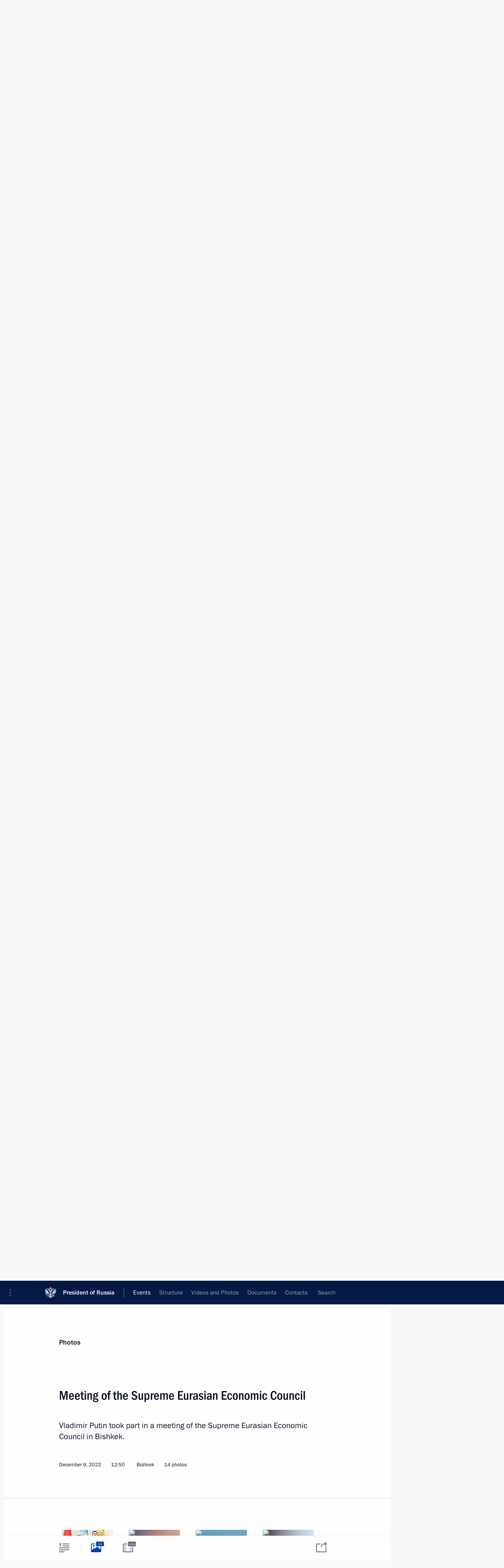

--- FILE ---
content_type: text/html; charset=UTF-8
request_url: http://www.en.kremlin.ru/events/president/news/70058/photos
body_size: 10623
content:
<!doctype html> <!--[if lt IE 7 ]> <html class="ie6" lang="en"> <![endif]--> <!--[if IE 7 ]> <html class="ie7" lang="en"> <![endif]--> <!--[if IE 8 ]> <html class="ie8" lang="en"> <![endif]--> <!--[if IE 9 ]> <html class="ie9" lang="en"> <![endif]--> <!--[if gt IE 8]><!--> <html lang="en" class="no-js" itemscope="itemscope" xmlns="http://www.w3.org/1999/xhtml" itemtype="http://schema.org/ItemPage" prefix="og: http://ogp.me/ns# video: http://ogp.me/ns/video# ya: http://webmaster.yandex.ru/vocabularies/"> <!--<![endif]--> <head> <meta charset="utf-8"/> <title itemprop="name">Meeting of the Supreme Eurasian Economic Council • President of Russia</title> <meta name="description" content="Vladimir Putin took part in a meeting of the Supreme Eurasian Economic Council in Bishkek."/> <meta name="keywords" content=""/> <meta itemprop="inLanguage" content="en"/> <meta name="msapplication-TileColor" content="#091a42"> <meta name="theme-color" content="#ffffff"> <meta name="theme-color" content="#091A42" />  <meta name="viewport" content="width=device-width,initial-scale=1,minimum-scale=0.7,ya-title=#061a44"/>  <meta name="apple-mobile-web-app-capable" content="yes"/> <meta name="apple-mobile-web-app-title" content="President of Russia"/> <meta name="format-detection" content="telephone=yes"/> <meta name="apple-mobile-web-app-status-bar-style" content="default"/>  <meta name="msapplication-TileColor" content="#061a44"/> <meta name="msapplication-TileImage" content="/static/mstile-144x144.png"/> <meta name="msapplication-allowDomainApiCalls" content="true"/> <meta name="msapplication-starturl" content="/"/> <meta name="theme-color" content="#061a44"/> <meta name="application-name" content="President of Russia"/>   <meta property="og:site_name" content="President of Russia"/>  <meta name="twitter:site" content="@KremlinRussia_E"/>   <meta property="og:type" content="article"/>  <meta property="og:title" content="Meeting of the Supreme Eurasian Economic Council"/> <meta property="og:description" content="Vladimir Putin took part in a meeting of the Supreme Eurasian Economic Council in Bishkek."/> <meta property="og:url" content="http://en.kremlin.ru/events/president/news/70058"/> <meta property="og:image" content="http://static.kremlin.ru/media/events/photos/medium/F751twJq7JbCb3ShkFATHfs2ltD4QDux.jpg"/>    <meta property="ya:ovs:adult" content="false"/>  <meta property="ya:ovs:upload_date" content="2022-12-09"/>    <meta name="twitter:card" content="gallery"/>   <meta name="twitter:description" content="Vladimir Putin took part in a meeting of the Supreme Eurasian Economic Council in Bishkek."/> <meta name="twitter:title" content="Meeting of the Supreme Eurasian Economic Council"/>    <meta name="twitter:image:src" content="http://static.kremlin.ru/media/events/photos/medium/F751twJq7JbCb3ShkFATHfs2ltD4QDux.jpg"/> <meta name="twitter:image:width" content="680"/> <meta name="twitter:image:height" content="420"/>    <meta name="twitter:image0" content="http://static.kremlin.ru/media/events/photos/medium/2PTlhjbm1aZFqghxlXkdou2ix0VBsgmi.jpg"/>  <meta name="twitter:image1" content="http://static.kremlin.ru/media/events/photos/medium/F751twJq7JbCb3ShkFATHfs2ltD4QDux.jpg"/>  <meta name="twitter:image2" content="http://static.kremlin.ru/media/events/photos/medium/uXBaR4ePqXVdLTeAy3Gm7tndK8aNUUQY.jpg"/>  <meta name="twitter:image3" content="http://static.kremlin.ru/media/events/photos/medium/fHIMJjLdaYY2S0DqYuLSCPz8Y3zZTRGm.jpg"/>           <link rel="icon" type="image/png" href="/static/favicon-32x32.png" sizes="32x32"/>   <link rel="icon" type="image/png" href="/static/favicon-96x96.png" sizes="96x96"/>   <link rel="icon" type="image/png" href="/static/favicon-16x16.png" sizes="16x16"/>    <link rel="icon" type="image/png" href="/static/android-chrome-192x192.png" sizes="192x192"/> <link rel="manifest" href="/static/en/manifest.json"/>         <link rel="apple-touch-icon" href="/static/apple-touch-icon-57x57.png" sizes="57x57"/>   <link rel="apple-touch-icon" href="/static/apple-touch-icon-60x60.png" sizes="60x60"/>   <link rel="apple-touch-icon" href="/static/apple-touch-icon-72x72.png" sizes="72x72"/>   <link rel="apple-touch-icon" href="/static/apple-touch-icon-76x76.png" sizes="76x76"/>   <link rel="apple-touch-icon" href="/static/apple-touch-icon-114x114.png" sizes="114x114"/>   <link rel="apple-touch-icon" href="/static/apple-touch-icon-120x120.png" sizes="120x120"/>   <link rel="apple-touch-icon" href="/static/apple-touch-icon-144x144.png" sizes="144x144"/>   <link rel="apple-touch-icon" href="/static/apple-touch-icon-152x152.png" sizes="152x152"/>   <link rel="apple-touch-icon" href="/static/apple-touch-icon-180x180.png" sizes="180x180"/>               <link rel="stylesheet" type="text/css" media="all" href="/static/css/screen.css?ba15e963ac"/> <link rel="stylesheet" href="/static/css/print.css" media="print"/>  <!--[if lt IE 9]> <link rel="stylesheet" href="/static/css/ie8.css"/> <script type="text/javascript" src="/static/js/vendor/html5shiv.js"></script> <script type="text/javascript" src="/static/js/vendor/respond.src.js"></script> <script type="text/javascript" src="/static/js/vendor/Konsole.js"></script> <![endif]--> <!--[if lte IE 9]> <link rel="stylesheet" href="/static/css/ie9.css"/> <script type="text/javascript" src="/static/js/vendor/ierange-m2.js"></script> <![endif]--> <!--[if lte IE 6]> <link rel="stylesheet" href="/static/css/ie6.css"/> <![endif]--> <link rel="alternate" type="text/html" hreflang="ru" href="http://kremlin.ru/events/president/news/70058/photos"/>   <link rel="author" href="/about"/> <link rel="home" href="/"/> <link rel="search" href="/opensearch.xml" title="President of Russia" type="application/opensearchdescription+xml"/>  <link rel="canonical" href="http://en.kremlin.ru/events/president/news/70058" /> <script type="text/javascript">
window.config = {staticUrl: '/static/',mediaUrl: 'http://static.kremlin.ru/media/',internalDomains: 'kremlin.ru|uznai-prezidenta.ru|openkremlin.ru|президент.рф|xn--d1abbgf6aiiy.xn--p1ai'};
</script></head> <body class=" is-reading"> <div class="header" itemscope="itemscope" itemtype="http://schema.org/WPHeader" role="banner"> <div class="topline topline__menu"> <a class="topline__toggleaside" accesskey="=" aria-label="Portal Menu" role="button" href="#sidebar" title="Portal Menu"><i></i></a> <div class="topline__in"> <a href="/" class="topline__head" rel="home" accesskey="1" data-title="President of Russia"> <i class="topline__logo"></i>President of Russia</a> <div class="topline__togglemore" data-url="/mobile-menu"> <i class="topline__togglemore_button"></i> </div> <div class="topline__more"> <nav aria-label="Main menu"> <ul class="nav"><li class="nav__item" itemscope="itemscope" itemtype="http://schema.org/SiteNavigationElement"> <a href="/events/president/news" class="nav__link is-active" accesskey="2" itemprop="url"><span itemprop="name">Events</span></a> </li><li class="nav__item" itemscope="itemscope" itemtype="http://schema.org/SiteNavigationElement"> <a href="/structure/president" class="nav__link" accesskey="3" itemprop="url"><span itemprop="name">Structure</span></a> </li><li class="nav__item" itemscope="itemscope" itemtype="http://schema.org/SiteNavigationElement"> <a href="/multimedia/video" class="nav__link" accesskey="4" itemprop="url"><span itemprop="name">Videos and Photos</span></a> </li><li class="nav__item" itemscope="itemscope" itemtype="http://schema.org/SiteNavigationElement"> <a href="/acts/news" class="nav__link" accesskey="5" itemprop="url"><span itemprop="name">Documents</span></a> </li><li class="nav__item" itemscope="itemscope" itemtype="http://schema.org/SiteNavigationElement"> <a href="/contacts" class="nav__link" accesskey="6" itemprop="url"><span itemprop="name">Contacts</span></a> </li> <li class="nav__item last" itemscope="itemscope" itemtype="http://schema.org/SiteNavigationElement"> <a class="nav__link nav__link_search" href="/search" accesskey="7" itemprop="url" title="Global website search"> <span itemprop="name">Search</span> </a> </li>  </ul> </nav> </div> </div> </div>  <div class="search"> <ul class="search__filter"> <li class="search__filter__item is-active"> <a class="search_without_filter">Search this website</a> </li>   </ul> <div class="search__in">   <form name="search" class="form search__form simple_search form_special" method="get" action="/search" tabindex="-1" role="search" > <fieldset>  <input type="hidden" name="section" class="search__section_value"/> <input type="hidden" name="since" class="search__since_value"/> <input type="hidden" name="till" class="search__till_value"/> <span class="form__field input_wrapper"> <input type="text" name="query" class="search__form__input" id="search__form__input" lang="en" accesskey="-"  required="required" size="74" title="Enter search" autocomplete="off" data-autocomplete-words-url="/_autocomplete/words" data-autocomplete-url="/_autocomplete"/> <i class="search_icon"></i> <span class="text_overflow__limiter"></span> </span> <span class="form__field button__wrapper">  <button id="search-simple-search-button" class="submit search__form__button">Search</button> </span> </fieldset> </form>   </div> </div>  <div class="topline_nav_mobile"></div>  </div> <div class="main-wrapper"> <div class="subnav-view" role="complementary" aria-label="Additional menu"></div> <div class="wrapsite"> <div class="content-view" role="main"></div><div class="footer" id="footer" itemscope="itemscope" itemtype="http://schema.org/WPFooter"> <div class="footer__in"> <div role="complementary" aria-label="Portal Menu"> <div class="footer__mobile"> <a href="/"> <i class="footer__logo_mob"></i> <div class="mobile_title">President of Russia</div> <div class="mobile_caption">Mobile version</div> </a> </div> <div class="footer__col col_mob"> <h2 class="footer_title">President's<br/>website<br/>sections</h2> <ul class="footer_list nav_mob"><li class="footer_list_item" itemscope="itemscope" itemtype="http://schema.org/SiteNavigationElement"> <a href="/events/president/news"  class="is-active" itemprop="url"> <span itemprop="name">Events</span> </a> </li> <li class="footer_list_item" itemscope="itemscope" itemtype="http://schema.org/SiteNavigationElement"> <a href="/structure/president"  itemprop="url"> <span itemprop="name">Structure</span> </a> </li> <li class="footer_list_item" itemscope="itemscope" itemtype="http://schema.org/SiteNavigationElement"> <a href="/multimedia/video"  itemprop="url"> <span itemprop="name">Videos and Photos</span> </a> </li> <li class="footer_list_item" itemscope="itemscope" itemtype="http://schema.org/SiteNavigationElement"> <a href="/acts/news"  itemprop="url"> <span itemprop="name">Documents</span> </a> </li> <li class="footer_list_item" itemscope="itemscope" itemtype="http://schema.org/SiteNavigationElement"> <a href="/contacts"  itemprop="url"> <span itemprop="name">Contacts</span> </a> </li>  <li class="footer__search footer_list_item footer__search_open" itemscope="itemscope" itemtype="http://schema.org/SiteNavigationElement"> <a href="/search" itemprop="url"> <i></i> <span itemprop="name">Search</span> </a> </li> <li class="footer__search footer_list_item footer__search_hidden" itemscope="itemscope" itemtype="http://schema.org/SiteNavigationElement"> <a href="/search" itemprop="url"> <i></i> <span itemprop="name">Search</span> </a> </li> <li class="footer__smi footer_list_item" itemscope="itemscope" itemtype="http://schema.org/SiteNavigationElement"> <a href="/press/announcements" itemprop="url" class="is-special"><i></i><span itemprop="name">For the Media</span></a> </li> <li class="footer_list_item" itemscope="itemscope" itemtype="http://schema.org/SiteNavigationElement"> <a href="/subscribe" itemprop="url"><i></i><span itemprop="name">Subscribe</span></a> </li> <li class="footer_list_item hidden_mob" itemscope="itemscope" itemtype="http://schema.org/SiteNavigationElement"> <a href="/catalog/glossary" itemprop="url" rel="glossary"><span itemprop="name">Directory</span></a> </li> </ul> <ul class="footer_list"> <li class="footer__special" itemscope="itemscope" itemtype="http://schema.org/SiteNavigationElement"> <a href="http://en.special.kremlin.ru/events/president/news" itemprop="url" class="is-special no-warning"><i></i><span itemprop="name">Version for People with Disabilities</span></a> </li> </ul> <ul class="footer_list nav_mob"> <li itemscope="itemscope" itemtype="http://schema.org/SiteNavigationElement" class="language footer_list_item">   <a href="http://kremlin.ru/events/president/news/70058/photos" rel="alternate" hreflang="ru" itemprop="url" class=" no-warning"> <span itemprop="name"> Русский </span> </a> <meta itemprop="inLanguage" content="ru"/>   </li> </ul> </div> <div class="footer__col"> <h2 class="footer_title">President's<br/>website<br/>resources</h2> <ul class="footer_list"> <li class="footer__currentsite footer_list_item" itemscope="itemscope" itemtype="http://schema.org/SiteNavigationElement"> <a href="/" itemprop="url">President of Russia<span itemprop="name">Current resource</span> </a> </li> <li class="footer_list_item"> <a href="http://kremlin.ru/acts/constitution" class="no-warning">The Constitution of Russia</a> </li> <li class="footer_list_item"> <a href="http://en.flag.kremlin.ru/" class="no-warning" rel="external">State Insignia</a> </li> <li class="footer_list_item"> <a href="https://en.letters.kremlin.ru/" class="no-warning" rel="external">Address an appeal to the President</a> </li>  <li class="footer_list_item"> <a href="http://en.putin.kremlin.ru/" class="no-warning" rel="external">Vladimir Putin’s Personal Website</a> </li>  </ul> </div> <div class="footer__col"> <h2 class="footer_title">Official Internet Resources<br/>of the President of Russia</h2> <ul class="footer_list"> <li class="footer_list_item"> <a href="https://t.me/news_kremlin_eng" rel="me" target="_blank">Telegram Channel</a> </li>  <li class="footer_list_item"> <a href="https://rutube.ru/u/kremlin/" rel="me" target="_blank">Rutube Channel</a> </li> <li class="footer_list_item"> <a href="http://www.youtube.ru/user/kremlin" rel="me" target="_blank">YouTube Channel</a> </li> </ul> </div>  <div class="footer__col footer__col_last"> <h2 class="footer_title">Legal<br/>and technical<br/>information</h2> <ul class="footer_list technical_info"> <li class="footer_list_item" itemscope="itemscope" itemtype="http://schema.org/SiteNavigationElement"> <a href="/about" itemprop="url"> <span itemprop="name">About website</span> </a> </li> <li class="footer_list_item" itemscope="itemscope" itemtype="http://schema.org/SiteNavigationElement"> <a href="/about/copyrights" itemprop="url"><span itemprop="name">Using website content</span></a> </li> <li class="footer_list_item" itemscope="itemscope" itemtype="http://schema.org/SiteNavigationElement"> <a href="/about/privacy" itemprop="url"><span itemprop="name">Personal data of website users</span></a> </li> <li class="footer_list_item" itemscope="itemscope" itemtype="http://schema.org/SiteNavigationElement"> <a href="/contacts#mailto" itemprop="url"><span itemprop="name">Contact website team</span></a> </li> </ul> </div> </div> <div role="contentinfo"> <div class="footer__license"> <p>All content on this site is licensed under</p> <p><a href="http://creativecommons.org/licenses/by/4.0/deed.en" hreflang="en" class="underline" rel="license" target="_blank">Creative Commons Attribution 4.0 International</a></p> </div> <div class="footer__copy"><span class="flag_white">Presidential </span><span class="flag_blue">Executive Office</span><span class="flag_red">2026</span> </div> </div> <div class="footer__logo"></div> </div> </div> </div> </div> <div class="gallery__wrap"> <div class="gallery__overlay"></div> <div class="gallery" role="complementary" aria-label="Fullscreen gallery"></div> </div> <div class="read" role="complementary" aria-label="Material for reading" data-href="http://www.en.kremlin.ru/events/president/news/70058/photos" data-stream-url="/events/president/news/by-date/09.12.2022">  <div class="read__close_wrapper"> <a href="/events/president/news/by-date/09.12.2022" class="read__close" title="Press Esc to close"><i></i></a> </div> <div class="read__scroll"> <div class="read__in"> <div class="read__content"> <div class="read__top"> <div class="width_limiter"> <a href="/multimedia/photo" class="read__categ" rel="category" data-info="Open">Photos</a> <h1 class="read__top_title">Meeting of the Supreme Eurasian Economic Council</h1> <div class="read__lead entry-summary p-summary" itemprop="description"><p>Vladimir Putin took part in a meeting of the Supreme Eurasian Economic Council in Bishkek.</p></div> <div class="read__meta"> <time class="read__published" datetime="2022-12-09" itemprop="datePublished">December 9, 2022 </time>  <div class="read__time">12:50</div> <div class="read__place"><i></i>Bishkek</div>  <div class="read__length">14 photos</div>  </div> </div> </div> <div class="entry-content e-content read__internal_content">    <div class="photoset" data-url-template="/events/president/news/70058/photos/ID" data-root-url="/events/president/news/70058/photos"> <div class="width_limiter"> <ul class="photoset__list">  <li class="photoset__item"> <a class="photo photoset_a" href="http://static.kremlin.ru/media/events/photos/big2x/DYDyFpFeiRhTPmsuAOt89io1dUhCVX5t.jpg" target="_blank"> <img    src="http://static.kremlin.ru/media/events/photos/tiny/PF5XlBvLFsVbfmqCrk7CRQ2cK1AMATzt.jpg" srcset="http://static.kremlin.ru/media/events/photos/tiny2x/TaNqgTay3FDrp1N1Jw9xjw3RhP5ULhgE.jpg 2x" style="background:rgb(240, 236, 224);background:linear-gradient(270deg, #f0ece0 0%, rgba(240,236,224,0) 100%),linear-gradient(180deg, #fe5049 0%, rgba(254,80,73,0) 100%),linear-gradient(90deg, #242739 0%, rgba(36,39,57,0) 100%),linear-gradient(0deg, #4483cd 0%, rgba(68,131,205,0) 100%);"   class="photoset__image" data-text="With President of Kyrgyzstan Sadyr Japarov before the Supreme Eurasian Economic Council meeting." data-place="Bishkek"  width="130" height="80"  alt="With President of Kyrgyzstan Sadyr Japarov before the Supreme Eurasian Economic Council meeting. Photo: Sergei Bobylev, TASS" id="photo-69721"/> <i class="photoset__icon"></i> <div class="photoset__link"></div> </a> </li>  <li class="photoset__item"> <a class="photo photoset_a" href="http://static.kremlin.ru/media/events/photos/big2x/EFgG69G6oQuYDRSkGEtx4Pk0kvbr9UxM.jpg" target="_blank"> <img    src="http://static.kremlin.ru/media/events/photos/tiny/CQtNids6vYQQSBrHSbHSAjZdhFi4l8or.jpg" srcset="http://static.kremlin.ru/media/events/photos/tiny2x/lBjJYMmefRz3VNlkA3leuRv4eLbD5PtI.jpg 2x" style="background:rgb(191, 176, 153);background:linear-gradient(270deg, #bfb099 0%, rgba(191,176,153,0) 100%),linear-gradient(90deg, #355984 0%, rgba(53,89,132,0) 100%),linear-gradient(180deg, #ff3935 0%, rgba(255,57,53,0) 100%),linear-gradient(0deg, #6c2202 0%, rgba(108,34,2,0) 100%);"   class="photoset__image" data-text="With President of Kyrgyzstan Sadyr Japarov before the Supreme Eurasian Economic Council meeting." data-place="Bishkek"  width="130" height="80"  alt="With President of Kyrgyzstan Sadyr Japarov before the Supreme Eurasian Economic Council meeting. Photo: Pavel Bednyakov, RIA Novosti" id="photo-69722"/> <i class="photoset__icon"></i> <div class="photoset__link"></div> </a> </li>  <li class="photoset__item"> <a class="photo photoset_a" href="http://static.kremlin.ru/media/events/photos/big2x/w7KRsjhRzwFRtuATbMnP6YOpUcuANjaZ.jpg" target="_blank"> <img    src="http://static.kremlin.ru/media/events/photos/tiny/vbZu8USUJIpu2Y5mMuWvWtXkVfjmGnDA.jpg" srcset="http://static.kremlin.ru/media/events/photos/tiny2x/uTJl1xPbw3TDAJLJ04UcOVL2mWqQ8uye.jpg 2x" style="background:rgb(105, 167, 204);background:linear-gradient(180deg, #69a7cc 0%, rgba(105,167,204,0) 100%),linear-gradient(90deg, #212535 0%, rgba(33,37,53,0) 100%),linear-gradient(0deg, #d9e5f0 0%, rgba(217,229,240,0) 100%),linear-gradient(270deg, #f0514e 0%, rgba(240,81,78,0) 100%);"   class="photoset__image" data-text="Participants in the Supreme Eurasian Economic Council meeting." data-place="Bishkek"  width="130" height="80"  alt="Participants in the Supreme Eurasian Economic Council meeting. Photo: Pavel Bednyakov, RIA Novosti" id="photo-69730"/> <i class="photoset__icon"></i> <div class="photoset__link"></div> </a> </li>  <li class="photoset__item"> <a class="photo photoset_a" href="http://static.kremlin.ru/media/events/photos/big2x/pteExiwYhsHmZA5nJAZ2l2d05cOfA0y2.jpg" target="_blank"> <img    src="http://static.kremlin.ru/media/events/photos/tiny/c6nQGgPADUBHsx43pHUekpBnIP4uXTaR.jpg" srcset="http://static.kremlin.ru/media/events/photos/tiny2x/a20hajAL342WAkQzvSzLhiypu6PdrKG6.jpg 2x" style="background:rgb(204, 230, 255);background:linear-gradient(270deg, #cce6ff 0%, rgba(204,230,255,0) 100%),linear-gradient(90deg, #32303a 0%, rgba(50,48,58,0) 100%),linear-gradient(180deg, #b18064 0%, rgba(177,128,100,0) 100%),linear-gradient(0deg, #fd2018 0%, rgba(253,32,24,0) 100%);"   class="photoset__image" data-text="President of Kyrgyzstan Sadyr Japarov at the Supreme Eurasian Economic Council meeting." data-place="Bishkek"  width="130" height="80"  alt="President of Kyrgyzstan Sadyr Japarov at the Supreme Eurasian Economic Council meeting. Photo: Sergei Bobylev, TASS" id="photo-69723"/> <i class="photoset__icon"></i> <div class="photoset__link"></div> </a> </li>  <li class="photoset__item"> <a class="photo photoset_a" href="http://static.kremlin.ru/media/events/photos/big2x/GQWllXF7dgmPkwpQ0wCKDU8S8DJd4Omy.jpg" target="_blank"> <img    src="http://static.kremlin.ru/media/events/photos/tiny/2DIaIa8sTMPFnsXOIiLCSZOZI2itHxek.jpg" srcset="http://static.kremlin.ru/media/events/photos/tiny2x/AiwT3TlKSatfEbj56WRaMPBO3BM4RSec.jpg 2x" style="background:rgb(255, 238, 185);background:linear-gradient(0deg, #ffeeb9 0%, rgba(255,238,185,0) 100%),linear-gradient(180deg, #d9fdfd 0%, rgba(217,253,253,0) 100%),linear-gradient(270deg, #8b919d 0%, rgba(139,145,157,0) 100%),linear-gradient(90deg, #b1b8c7 0%, rgba(177,184,199,0) 100%);"   class="photoset__image" data-text="Meeting of the Supreme Eurasian Economic Council in expanded format." data-place="Bishkek"  width="130" height="80"  alt="Meeting of the Supreme Eurasian Economic Council in expanded format. Photo: Sergei Bobylev, TASS" id="photo-69728"/> <i class="photoset__icon"></i> <div class="photoset__link"></div> </a> </li>  <li class="photoset__item"> <a class="photo photoset_a" href="http://static.kremlin.ru/media/events/photos/big2x/9mAn2gCFQGxAha4fkGU9EPCyXlWUfd7e.jpg" target="_blank"> <img    src="http://static.kremlin.ru/media/events/photos/tiny/CoF0UKzzqDUjGPUq5rldNyX7er08QUra.jpg" srcset="http://static.kremlin.ru/media/events/photos/tiny2x/TltO0FNRQ4UeKNW0VrNmBYOKeP3bRGpw.jpg 2x" style="background:rgb(22, 29, 39);background:linear-gradient(90deg, #161d27 0%, rgba(22,29,39,0) 100%),linear-gradient(180deg, #6c6c56 0%, rgba(108,108,86,0) 100%),linear-gradient(0deg, #f5ffff 0%, rgba(245,255,255,0) 100%),linear-gradient(270deg, #adb2bd 0%, rgba(173,178,189,0) 100%);"   class="photoset__image" data-text="At the meeting of the Supreme Eurasian Economic Council in expanded format." data-place="Bishkek"  width="130" height="80"  alt="At the meeting of the Supreme Eurasian Economic Council in expanded format. Photo: Sergei Bobylev, TASS" id="photo-69725"/> <i class="photoset__icon"></i> <div class="photoset__link"></div> </a> </li>  <li class="photoset__item"> <a class="photo photoset_a" href="http://static.kremlin.ru/media/events/photos/big2x/E1vEDicjhEU7CLpAz1WTeG3xMiNza9wu.jpg" target="_blank"> <img    src="http://static.kremlin.ru/media/events/photos/tiny/eZ0ChtMyPwq7K7zqki05ScHsZeiLWm4W.jpg" srcset="http://static.kremlin.ru/media/events/photos/tiny2x/1JJTVzpltVgS4hnzZmdL2l06c1lZKZFF.jpg 2x" style="background:rgb(227, 229, 255);background:linear-gradient(270deg, #e3e5ff 0%, rgba(227,229,255,0) 100%),linear-gradient(0deg, #2276cc 0%, rgba(34,118,204,0) 100%),linear-gradient(180deg, #f24732 0%, rgba(242,71,50,0) 100%),linear-gradient(90deg, #aa9a92 0%, rgba(170,154,146,0) 100%);"   class="photoset__image" data-text="At the meeting of the Supreme Eurasian Economic Council in expanded format." data-place="Bishkek"  width="130" height="80"  alt="At the meeting of the Supreme Eurasian Economic Council in expanded format. Photo: Sergei Bobylev, TASS" id="photo-69727"/> <i class="photoset__icon"></i> <div class="photoset__link"></div> </a> </li>  <li class="photoset__item"> <a class="photo photoset_a" href="http://static.kremlin.ru/media/events/photos/big2x/0jkHvy8azcGSg9xHNISwiQAXPvawOmZd.jpg" target="_blank"> <img    src="http://static.kremlin.ru/media/events/photos/tiny/J7pmDu3mTXj74VqxwIokKREesS7pKJ5v.jpg" srcset="http://static.kremlin.ru/media/events/photos/tiny2x/eCn0MAAZHUKSKGS6C3QAcYAtjJyc2lcO.jpg 2x" style="background:rgb(20, 24, 35);background:linear-gradient(90deg, #141823 0%, rgba(20,24,35,0) 100%),linear-gradient(270deg, #f5ffff 0%, rgba(245,255,255,0) 100%),linear-gradient(0deg, #6c6661 0%, rgba(108,102,97,0) 100%),linear-gradient(180deg, #c6b091 0%, rgba(198,176,145,0) 100%);"   class="photoset__image" data-text="Prime Minister of Armenia Nikol Pashinyan at the Supreme Eurasian Economic Council meeting in expanded format." data-place="Bishkek"  width="130" height="80"  alt="Prime Minister of Armenia Nikol Pashinyan at the Supreme Eurasian Economic Council meeting in expanded format. Photo: Pavel Bednyakov, RIA Novosti" id="photo-69731"/> <i class="photoset__icon"></i> <div class="photoset__link"></div> </a> </li>  <li class="photoset__item"> <a class="photo photoset_a" href="http://static.kremlin.ru/media/events/photos/big2x/ghvqzNXVaYd8lVxdNhFvRtocCcbJg7vx.jpg" target="_blank"> <img    src="http://static.kremlin.ru/media/events/photos/tiny/xsSIsei7bfzUwKoGJARJnJvtoAbuQ67z.jpg" srcset="http://static.kremlin.ru/media/events/photos/tiny2x/bV2cnCwi1xAjozLTgIctlkplbTxuhSBb.jpg 2x" style="background:rgb(46, 48, 56);background:linear-gradient(0deg, #2e3038 0%, rgba(46,48,56,0) 100%),linear-gradient(90deg, #c4c0ab 0%, rgba(196,192,171,0) 100%),linear-gradient(270deg, #8892a0 0%, rgba(136,146,160,0) 100%),linear-gradient(180deg, #f7e5cf 0%, rgba(247,229,207,0) 100%);"   class="photoset__image" data-text="At the meeting of the Supreme Eurasian Economic Council in expanded format." data-place="Bishkek"  width="130" height="80"  alt="At the meeting of the Supreme Eurasian Economic Council in expanded format. Photo: Sergei Bobylev, TASS" id="photo-69726"/> <i class="photoset__icon"></i> <div class="photoset__link"></div> </a> </li>  <li class="photoset__item"> <a class="photo photoset_a" href="http://static.kremlin.ru/media/events/photos/big2x/fWl5vpjDEvZfrOpEAYxw5V5AUrpMdV83.jpg" target="_blank"> <img    src="http://static.kremlin.ru/media/events/photos/tiny/Wh81CjEM95iPBtesi53eyXg69hb05inQ.jpg" srcset="http://static.kremlin.ru/media/events/photos/tiny2x/HAqmPOnDQLJsci2MsVuMxKLlBiqwEZ7v.jpg 2x" style="background:rgb(34, 36, 54);background:linear-gradient(90deg, #222436 0%, rgba(34,36,54,0) 100%),linear-gradient(0deg, #705350 0%, rgba(112,83,80,0) 100%),linear-gradient(270deg, #f8d6d1 0%, rgba(248,214,209,0) 100%),linear-gradient(180deg, #9fc3f1 0%, rgba(159,195,241,0) 100%);"   class="photoset__image" data-text="President of Belarus Alexander Lukashenko at the Supreme Eurasian Economic Council meeting in expanded format." data-place="Bishkek"  width="130" height="80"  alt="President of Belarus Alexander Lukashenko at the Supreme Eurasian Economic Council meeting in expanded format. Photo: Sergei Bobylev, TASS" id="photo-69733"/> <i class="photoset__icon"></i> <div class="photoset__link"></div> </a> </li>  <li class="photoset__item"> <a class="photo photoset_a" href="http://static.kremlin.ru/media/events/photos/big2x/DHlhnc9q7iaY8waPbmc8RitJRZgM9ANJ.jpg" target="_blank"> <img    src="http://static.kremlin.ru/media/events/photos/tiny/csfpvpbCAhRQsCFESqFXBKYAcAAlafnK.jpg" srcset="http://static.kremlin.ru/media/events/photos/tiny2x/fjwPwNp0YDuXzGMiHUgCfDpWDN2Wi0tF.jpg 2x" style="background:rgb(204, 166, 101);background:linear-gradient(270deg, #cca665 0%, rgba(204,166,101,0) 100%),linear-gradient(90deg, #272835 0%, rgba(39,40,53,0) 100%),linear-gradient(180deg, #f7f8e3 0%, rgba(247,248,227,0) 100%),linear-gradient(0deg, #6c6890 0%, rgba(108,104,144,0) 100%);"   class="photoset__image" data-text="President of Kazakhstan Kassym-Jomart Tokayev at the Supreme Eurasian Economic Council meeting in expanded format." data-place="Bishkek"  width="130" height="80"  alt="President of Kazakhstan Kassym-Jomart Tokayev at the Supreme Eurasian Economic Council meeting in expanded format. Photo: Pavel Bednyakov, RIA Novosti" id="photo-69732"/> <i class="photoset__icon"></i> <div class="photoset__link"></div> </a> </li>  <li class="photoset__item"> <a class="photo photoset_a" href="http://static.kremlin.ru/media/events/photos/big2x/Ar6mJv65JTckgDDAek7OEN8Azu49tMfs.jpg" target="_blank"> <img    src="http://static.kremlin.ru/media/events/photos/tiny/3R5hUYjwfdWw5CTiJvYHMEQWcEbxrmc6.jpg" srcset="http://static.kremlin.ru/media/events/photos/tiny2x/fbgsvoE9A65D4QW0jp1ax1lhBJfpk2tp.jpg 2x" style="background:rgb(55, 62, 75);background:linear-gradient(90deg, #373e4b 0%, rgba(55,62,75,0) 100%),linear-gradient(270deg, #fedcc7 0%, rgba(254,220,199,0) 100%),linear-gradient(0deg, #c8836a 0%, rgba(200,131,106,0) 100%),linear-gradient(180deg, #b7c2d5 0%, rgba(183,194,213,0) 100%);"   class="photoset__image" data-text="Head of the delegation of an EAEU observer state and Prime Minister of Uzbekistan Abdulla Aripov takes part in the expanded format meeting of the Supreme Eurasian Economic Council." data-place="Bishkek"  width="130" height="80"  alt="Head of the delegation of an EAEU observer state and Prime Minister of Uzbekistan Abdulla Aripov takes part in the expanded format meeting of the Supreme Eurasian Economic Council. Photo: Sergei Bobylev, TASS" id="photo-69734"/> <i class="photoset__icon"></i> <div class="photoset__link"></div> </a> </li>  <li class="photoset__item"> <a class="photo photoset_a" href="http://static.kremlin.ru/media/events/photos/big2x/EPLvhkfYmtsOFUwSGpA6ie4EwG1F9glB.jpg" target="_blank"> <img    src="http://static.kremlin.ru/media/events/photos/tiny/aVfHAkSAMdKgPjNV9RfnNzZaeL6asNO6.jpg" srcset="http://static.kremlin.ru/media/events/photos/tiny2x/8EnXCHfgfxGgCnaWNjEW9TmEJPPqsx1t.jpg 2x" style="background:rgb(85, 75, 67);background:linear-gradient(180deg, #554b43 0%, rgba(85,75,67,0) 100%),linear-gradient(90deg, #0b0400 0%, rgba(11,4,0,0) 100%),linear-gradient(0deg, #f3c5a5 0%, rgba(243,197,165,0) 100%),linear-gradient(270deg, #788cff 0%, rgba(120,140,255,0) 100%);"   class="photoset__image" data-text="Head of an EAEU observer state and President of the Republic of Cuba Miguel Diaz-Canel Bermudez delivers a video address to the participants in the Supreme Eurasian Economic Council meeting." data-place="Bishkek"  width="130" height="80"  alt="Head of an EAEU observer state and President of the Republic of Cuba Miguel Diaz-Canel Bermudez delivers a video address to the participants in the Supreme Eurasian Economic Council meeting. Photo: Pavel Bednyakov, RIA Novosti" id="photo-69735"/> <i class="photoset__icon"></i> <div class="photoset__link"></div> </a> </li>  <li class="photoset__item"> <a class="photo photoset_a" href="http://static.kremlin.ru/media/events/photos/big2x/V5H4R4GAAg24yLN6xGpQ6Vee4h93HVie.jpg" target="_blank"> <img    src="http://static.kremlin.ru/media/events/photos/tiny/tnmBYai3LqGia6TVJmGEAOWoNvc52ft3.jpg" srcset="http://static.kremlin.ru/media/events/photos/tiny2x/iSrLh85bY0dorhyAHBs60mbdqdALkZKL.jpg 2x" style="background:rgb(9, 100, 87);background:linear-gradient(180deg, #096457 0%, rgba(9,100,87,0) 100%),linear-gradient(270deg, #e53326 0%, rgba(229,51,38,0) 100%),linear-gradient(90deg, #9e9293 0%, rgba(158,146,147,0) 100%),linear-gradient(0deg, #eaf0f6 0%, rgba(234,240,246,0) 100%);"   class="photoset__image" data-text="During a signing ceremony for documents following the Supreme Eurasian Economic Council meeting." data-place="Bishkek"  width="130" height="80"  alt="During a signing ceremony for documents following the Supreme Eurasian Economic Council meeting. Photo: Sergei Bobylev, TASS" id="photo-69739"/> <i class="photoset__icon"></i> <div class="photoset__link"></div> </a> </li>  </ul> </div> </div>   <div class="read__bottommeta"> <div class="width_limiter">   <div class="read__tags masha-ignore">  <div class="read__tagscol"> <h3>Geography</h3> <ul class="read__taglist"><li><a
                                    href="/catalog/countries/KG/events" rel="tag"><i></i>Kyrgyzstan</a></li> </ul> </div>   <div class="read__tagscol"> <h3>Topics</h3> <ul class="read__taglist"><li class="p-category"> <a href="/catalog/keywords/126/events" rel="tag"><i></i>EAEU </a> </li> <li class="p-category"> <a href="/catalog/keywords/82/events" rel="tag"><i></i>Foreign policy </a> </li>  </ul> </div>   <div class="read__tagscol"> <h3>Persons</h3> <ul class="read__taglist">  <li> <a href="/catalog/persons/659/events" rel="tag"><i></i>Japarov Sadyr</a> </li>  <li> <a href="/catalog/persons/119/events" rel="tag"><i></i>Lukashenko Alexander</a> </li>  <li> <a href="/catalog/persons/550/events" rel="tag"><i></i>Pashinyan Nikol</a> </li>  <li> <a href="/catalog/persons/593/events" rel="tag"><i></i>Tokayev Kassym-Jomart</a> </li>  </ul> </div>  </div>                <div class="read__status masha-ignore"> <div class="width_limiter"> <h3>Publication status</h3> <p>Published in section: <a href="/events/president/news">News</a><br/> </p><p> Publication date:    <time datetime="2022-12-09">December 9, 2022, 12:50</time> </p><p class="print_link_wrap"> Direct link: <a class="print_link" href="http://en.kremlin.ru/d/70058">en.kremlin.ru/d/70058</a> </p>  </div> </div>  </div> </div> </div> </div> </div> </div>    <div class="read__tabs False" role="tablist"> <div class="gradient-shadow"></div> <div class="width_limiter">  <a href="/events/president/news/70058" class="tabs_article big with_small_tooltip" title="Text" aria-label="Text" role="tab"><i aria-hidden="true"></i> <div class="small_tooltip" aria-hidden="true"><span class="small_tooltip_text">Text</span></div> </a>  <i class="read__sep"></i> <a href="/events/president/news/70058/photos" class="tabs_photo is-active with_small_tooltip" title="Photo" aria-label="Photo" role="tab"><i aria-hidden="true"><sup class="tabs__count">14</sup></i> <div class="small_tooltip" aria-hidden="true"><span class="small_tooltip_text">Photo</span></div> </a>   <i class="read__sep"></i> <a href="/events/president/news/70058/videos" class="tabs_video tabs_ with_small_tooltip" title="Video" aria-label="Video" role="tab"> <i aria-hidden="true"> <sup class="duration_short tabs__count"> <time class="video_count_time" itemprop="duration" datetime="PT13M13S">13m</time></sup> </i> <div class="small_tooltip" aria-hidden="true"><span class="small_tooltip_text">Video</span></div> </a>      <div class="right_tabs">  <p class="over_tabs"></p> <div class="tabs_share read__share with_small_tooltip" title="Share" role="tab" tabindex="0" aria-expanded="false" onclick="" aria-label="Share"><i aria-hidden="true"></i> <div class="small_tooltip" aria-hidden="true"><span class="small_tooltip_text">Share</span></div> <div class="share_material">   <div class="width_limiter"> <div class="share_where" id="share-permalink">Direct link</div> <div class="share_link share_link_p" tabindex="0" role="textbox" aria-labelledby="share-permalink"> <span class="material_link" id="material_link">http://en.kremlin.ru/events/president/news/70058</span> </div> <div class="share_where">Share</div> <div class="krln-share_list"> <ul class="share_sites">             <li> <a target="_blank" class="share_to_site no-warning" href="https://www.vk.com/share.php?url=http%3A//www.en.kremlin.ru/events/president/news/70058/photos&amp;title=Meeting%20of%C2%A0the%C2%A0Supreme%20Eurasian%20Economic%20Council&amp;description=%3Cp%3EVladimir%20Putin%20took%20part%20in%C2%A0a%C2%A0meeting%20of%C2%A0the%C2%A0Supreme%20Eurasian%20Economic%20Council%20in%C2%A0Bishkek.%3C/p%3E&amp;image=http%3A//static.kremlin.ru/media/events/photos/medium/F751twJq7JbCb3ShkFATHfs2ltD4QDux.jpg" data-service="vkontakte" rel="nofollow"> VK </a> </li> <li> <a target="_blank" class="share_to_site no-warning" href="https://t.me/share/url?url=http%3A//www.en.kremlin.ru/events/president/news/70058/photos&amp;text=Meeting%20of%C2%A0the%C2%A0Supreme%20Eurasian%20Economic%20Council" data-service="vkontakte" rel="nofollow"> Telegram </a> </li> <li> <a target="_blank" class="share_to_site no-warning" href="https://connect.ok.ru/offer?url=http%3A//www.en.kremlin.ru/events/president/news/70058/photos&amp;title=Meeting%20of%C2%A0the%C2%A0Supreme%20Eurasian%20Economic%20Council" data-service="vkontakte" rel="nofollow"> Ok </a> </li> <!-- <li><a target="_blank" class="share_to_site no-warning" href="https://www.twitter.com/share?url=http%3A//www.en.kremlin.ru/events/president/news/70058/photos&amp;counturl=http%3A//www.en.kremlin.ru/events/president/news/70058/photos&amp;text=Meeting%20of%C2%A0the%C2%A0Supreme%20Eurasian%20Economic%20Council&amp;via=KremlinRussia_E&amp;lang=en" data-service="twitter" rel="nofollow">Twitter</a></li> --> </ul> <ul class="share_sites"> <li> <button  class="no-warning copy_url_button" data-url='http://www.en.kremlin.ru/events/president/news/70058/photos'> Copy link </button> </li> <li><a href="#share-mail" class="share_send_email">Send by email</a></li> </ul> <ul class="share_sites"> <li class="share_print"> <a href="/events/president/news/70058/print" class="share_print_label share_print_link no-warning"> <i class="share_print_icon"></i>Print</a> </li> </ul> </div> </div>  <div class="share_mail" id="share-mail"> <div class="width_limiter"> <form method="POST" action="/events/president/news/70058/email" class="emailform form"> <div class="share_where">Send by email</div> <label class="share_where_small">Message preview</label> <div class="share_message"> <p class="message_info">Official Website of the President of Russia:</p> <p class="message_info">Meeting of the Supreme Eurasian Economic Council</p> <p class="message_link">http://en.kremlin.ru/events/president/news/70058</p> </div> <div class="form__email"> <label for="email" class="share_where_small">Addressee email</label> <input type="email" name="mailto" required="required" id="email" autocomplete="on" title="Email address required"/> </div> <div class="emailform__act"> <button type="submit" class="submit">Send</button> </div> </form> </div> </div>  </div> </div> </div>  </div> </div>   <div class="read__updated">Last updated at <time datetime="2023-01-24">January 24, 2023, 13:56</time> </div> </div> <div class="wrapsite__outside hidden-print"><div class="wrapsite__overlay"></div></div><div class="sidebar" tabindex="-1" itemscope="itemscope" itemtype="http://schema.org/WPSideBar"> <div class="sidebar__content">    <div class="sidebar_lang">  <div class="sidebar_title_wrapper hidden"> <h2 class="sidebar_title">Официальные сетевые ресурсы</h2> <h3 class="sidebar_title sidebar_title_caption">Президента России</h3> </div> <div class="sidebar_title_wrapper is-visible"> <h2 class="sidebar_title">Official Internet Resources</h2> <h3 class="sidebar_title sidebar_title_caption">of the President of Russia</h3> </div> <span class="sidebar_lang_item sidebar_lang_first"> <a tabindex="0" href="http://kremlin.ru/events/president/news/70058/photos" rel="alternate" hreflang="ru" itemprop="url" class="is-active"> <span>Русский</span> </a> </span><span class="sidebar_lang_item"> <a tabindex="-1" rel="alternate" hreflang="en" itemprop="url" > <span>English</span> </a> </span> <meta itemprop="inLanguage" content="ru"/>   </div> <ul class="sidebar_list">  <li itemscope="itemscope" itemtype="http://schema.org/SiteNavigationElement"> <a href="/press/announcements" class="sidebar__special" itemprop="url" tabindex="0"><span itemprop="name">For the Media</span></a> </li> <li itemscope="itemscope" itemtype="http://schema.org/SiteNavigationElement"> <a href="http://en.special.kremlin.ru/events/president/news" class="sidebar__special no-warning" itemprop="url" tabindex="0"><span itemprop="name">Version for People with Disabilities</span></a> </li>  <li itemscope="itemscope" itemtype="http://schema.org/SiteNavigationElement"> <a href="https://t.me/news_kremlin_eng" class="sidebar__special" itemprop="url" tabindex="0" rel="me" target="_blank" ><span itemprop="name">Telegram Channel</span></a> </li>  <li itemscope="itemscope" itemtype="http://schema.org/SiteNavigationElement"> <a href="https://rutube.ru/u/kremlin/" class="sidebar__special" itemprop="url" tabindex="0" rel="me" target="_blank" ><span itemprop="name">Rutube Channel</span></a> </li> <li itemscope="itemscope" itemtype="http://schema.org/SiteNavigationElement"> <a href="http://www.youtube.ru/user/kremlin" class="sidebar__special" itemprop="url" tabindex="0" rel="me" target="_blank" ><span itemprop="name">YouTube Channel</span></a> </li> </ul> <ul class="sidebar_list sidebar_list_other"> <li itemscope="itemscope" itemtype="http://schema.org/SiteNavigationElement">  <a href="/" class="no-warning" itemprop="url" tabindex="0">  <span itemprop="name">Website of the President of Russia</span> </a> </li>  <li itemscope="itemscope" itemtype="http://schema.org/SiteNavigationElement">  <a href="http://en.flag.kremlin.ru/" class="no-warning" itemprop="url" tabindex="0" rel="external">  <span itemprop="name">State Insignia</span></a> </li> <li itemscope="itemscope" itemtype="http://schema.org/SiteNavigationElement"> <a href="https://en.letters.kremlin.ru/" class="no-warning" itemprop="url" tabindex="0" rel="external"><span itemprop="name">Address an appeal to the President</span></a> </li>  <li itemscope="itemscope" itemtype="http://schema.org/SiteNavigationElement">  <a href="http://en.putin.kremlin.ru/" class="no-warning" itemprop="url" tabindex="0" rel="external">  <span itemprop="name">Vladimir Putin’s Personal Website</span> </a> </li> <li itemscope="itemscope" itemtype="http://schema.org/SiteNavigationElement"> <a href="http://20.kremlin.ru/en/" class="no-warning" itemprop="url" tabindex="0" rel="external"><span itemprop="name">Putin. 20 years</span></a> </li>  </ul> </div> <p class="sidebar__signature">Presidential Executive Office<br/>2026</p> </div><script type="text/javascript" src="/static/js/app.js?39d4bd2fd8"></script></body> </html>